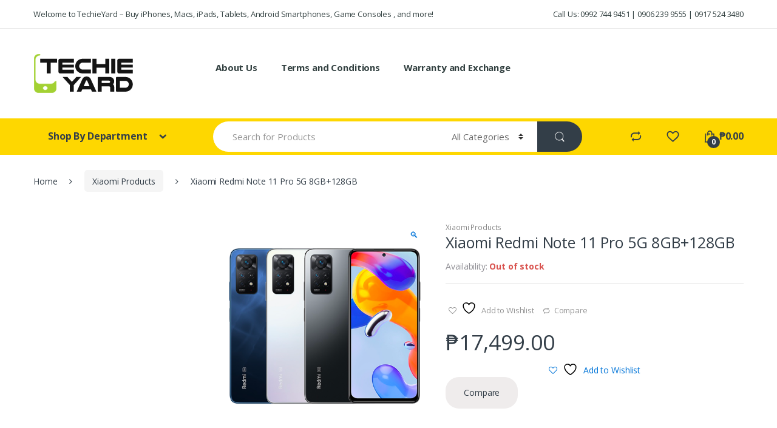

--- FILE ---
content_type: text/html; charset=UTF-8
request_url: https://www.techieyard.com/product/xiaomi-redmi-note-11-pro-5g-8gb128gb/
body_size: 12062
content:
<!DOCTYPE html>
<html lang="en-US">
<head>
<meta charset="UTF-8">
<meta name="viewport" content="width=device-width, initial-scale=1">
<link rel="profile" href="http://gmpg.org/xfn/11">
<link rel="pingback" href="https://www.techieyard.com/xmlrpc.php">

				<script>document.documentElement.className = document.documentElement.className + ' yes-js js_active js'</script>
			<meta name='robots' content='index, follow, max-image-preview:large, max-snippet:-1, max-video-preview:-1' />
	<style>img:is([sizes="auto" i], [sizes^="auto," i]) { contain-intrinsic-size: 3000px 1500px }</style>
	
	<!-- This site is optimized with the Yoast SEO plugin v23.9 - https://yoast.com/wordpress/plugins/seo/ -->
	<title>Xiaomi Redmi Note 11 Pro 5G 8GB+128GB - TechieYard</title>
	<link rel="canonical" href="https://www.techieyard.com/product/xiaomi-redmi-note-11-pro-5g-8gb128gb/" />
	<meta property="og:locale" content="en_US" />
	<meta property="og:type" content="article" />
	<meta property="og:title" content="Xiaomi Redmi Note 11 Pro 5G 8GB+128GB - TechieYard" />
	<meta property="og:description" content="Xiaomi Redmi Note 11 Pro 5G 8GB+128GB 6.67 inches, 107.4 cm2 (~86.0% screen-to-body ratio) 1080 x 2400 pixels, 20:9 ratio (~395 ppi density) Android 11, MIUI 13, Qualcomm SM6375 Snapdragon 695" />
	<meta property="og:url" content="https://www.techieyard.com/product/xiaomi-redmi-note-11-pro-5g-8gb128gb/" />
	<meta property="og:site_name" content="TechieYard" />
	<meta property="article:modified_time" content="2024-04-15T09:42:01+00:00" />
	<meta property="og:image" content="https://www.techieyard.com/wp-content/uploads/2022/04/0019517_redmi-note-11-pro-5g-8gb-ram-128gb-rom-original-xiaomi-malaysia_511.png" />
	<meta property="og:image:width" content="511" />
	<meta property="og:image:height" content="511" />
	<meta property="og:image:type" content="image/png" />
	<script type="application/ld+json" class="yoast-schema-graph">{"@context":"https://schema.org","@graph":[{"@type":"WebPage","@id":"https://www.techieyard.com/product/xiaomi-redmi-note-11-pro-5g-8gb128gb/","url":"https://www.techieyard.com/product/xiaomi-redmi-note-11-pro-5g-8gb128gb/","name":"Xiaomi Redmi Note 11 Pro 5G 8GB+128GB - TechieYard","isPartOf":{"@id":"https://www.techieyard.com/#website"},"primaryImageOfPage":{"@id":"https://www.techieyard.com/product/xiaomi-redmi-note-11-pro-5g-8gb128gb/#primaryimage"},"image":{"@id":"https://www.techieyard.com/product/xiaomi-redmi-note-11-pro-5g-8gb128gb/#primaryimage"},"thumbnailUrl":"https://www.techieyard.com/wp-content/uploads/2022/04/0019517_redmi-note-11-pro-5g-8gb-ram-128gb-rom-original-xiaomi-malaysia_511.png","datePublished":"2022-04-07T03:32:50+00:00","dateModified":"2024-04-15T09:42:01+00:00","breadcrumb":{"@id":"https://www.techieyard.com/product/xiaomi-redmi-note-11-pro-5g-8gb128gb/#breadcrumb"},"inLanguage":"en-US","potentialAction":[{"@type":"ReadAction","target":["https://www.techieyard.com/product/xiaomi-redmi-note-11-pro-5g-8gb128gb/"]}]},{"@type":"ImageObject","inLanguage":"en-US","@id":"https://www.techieyard.com/product/xiaomi-redmi-note-11-pro-5g-8gb128gb/#primaryimage","url":"https://www.techieyard.com/wp-content/uploads/2022/04/0019517_redmi-note-11-pro-5g-8gb-ram-128gb-rom-original-xiaomi-malaysia_511.png","contentUrl":"https://www.techieyard.com/wp-content/uploads/2022/04/0019517_redmi-note-11-pro-5g-8gb-ram-128gb-rom-original-xiaomi-malaysia_511.png","width":511,"height":511},{"@type":"BreadcrumbList","@id":"https://www.techieyard.com/product/xiaomi-redmi-note-11-pro-5g-8gb128gb/#breadcrumb","itemListElement":[{"@type":"ListItem","position":1,"name":"Home","item":"https://www.techieyard.com/"},{"@type":"ListItem","position":2,"name":"Shop","item":"https://www.techieyard.com/shop/"},{"@type":"ListItem","position":3,"name":"Xiaomi Redmi Note 11 Pro 5G 8GB+128GB"}]},{"@type":"WebSite","@id":"https://www.techieyard.com/#website","url":"https://www.techieyard.com/","name":"TechieYard","description":"Cheap Macbook, iPhone, Samsung, Android, and other Gadgets!","potentialAction":[{"@type":"SearchAction","target":{"@type":"EntryPoint","urlTemplate":"https://www.techieyard.com/?s={search_term_string}"},"query-input":{"@type":"PropertyValueSpecification","valueRequired":true,"valueName":"search_term_string"}}],"inLanguage":"en-US"}]}</script>
	<!-- / Yoast SEO plugin. -->


<link rel='dns-prefetch' href='//fonts.googleapis.com' />
<link rel="alternate" type="application/rss+xml" title="TechieYard &raquo; Feed" href="https://www.techieyard.com/feed/" />
<script type="text/javascript">
/* <![CDATA[ */
window._wpemojiSettings = {"baseUrl":"https:\/\/s.w.org\/images\/core\/emoji\/15.0.3\/72x72\/","ext":".png","svgUrl":"https:\/\/s.w.org\/images\/core\/emoji\/15.0.3\/svg\/","svgExt":".svg","source":{"concatemoji":"https:\/\/www.techieyard.com\/wp-includes\/js\/wp-emoji-release.min.js?ver=6.7.4"}};
/*! This file is auto-generated */
!function(i,n){var o,s,e;function c(e){try{var t={supportTests:e,timestamp:(new Date).valueOf()};sessionStorage.setItem(o,JSON.stringify(t))}catch(e){}}function p(e,t,n){e.clearRect(0,0,e.canvas.width,e.canvas.height),e.fillText(t,0,0);var t=new Uint32Array(e.getImageData(0,0,e.canvas.width,e.canvas.height).data),r=(e.clearRect(0,0,e.canvas.width,e.canvas.height),e.fillText(n,0,0),new Uint32Array(e.getImageData(0,0,e.canvas.width,e.canvas.height).data));return t.every(function(e,t){return e===r[t]})}function u(e,t,n){switch(t){case"flag":return n(e,"\ud83c\udff3\ufe0f\u200d\u26a7\ufe0f","\ud83c\udff3\ufe0f\u200b\u26a7\ufe0f")?!1:!n(e,"\ud83c\uddfa\ud83c\uddf3","\ud83c\uddfa\u200b\ud83c\uddf3")&&!n(e,"\ud83c\udff4\udb40\udc67\udb40\udc62\udb40\udc65\udb40\udc6e\udb40\udc67\udb40\udc7f","\ud83c\udff4\u200b\udb40\udc67\u200b\udb40\udc62\u200b\udb40\udc65\u200b\udb40\udc6e\u200b\udb40\udc67\u200b\udb40\udc7f");case"emoji":return!n(e,"\ud83d\udc26\u200d\u2b1b","\ud83d\udc26\u200b\u2b1b")}return!1}function f(e,t,n){var r="undefined"!=typeof WorkerGlobalScope&&self instanceof WorkerGlobalScope?new OffscreenCanvas(300,150):i.createElement("canvas"),a=r.getContext("2d",{willReadFrequently:!0}),o=(a.textBaseline="top",a.font="600 32px Arial",{});return e.forEach(function(e){o[e]=t(a,e,n)}),o}function t(e){var t=i.createElement("script");t.src=e,t.defer=!0,i.head.appendChild(t)}"undefined"!=typeof Promise&&(o="wpEmojiSettingsSupports",s=["flag","emoji"],n.supports={everything:!0,everythingExceptFlag:!0},e=new Promise(function(e){i.addEventListener("DOMContentLoaded",e,{once:!0})}),new Promise(function(t){var n=function(){try{var e=JSON.parse(sessionStorage.getItem(o));if("object"==typeof e&&"number"==typeof e.timestamp&&(new Date).valueOf()<e.timestamp+604800&&"object"==typeof e.supportTests)return e.supportTests}catch(e){}return null}();if(!n){if("undefined"!=typeof Worker&&"undefined"!=typeof OffscreenCanvas&&"undefined"!=typeof URL&&URL.createObjectURL&&"undefined"!=typeof Blob)try{var e="postMessage("+f.toString()+"("+[JSON.stringify(s),u.toString(),p.toString()].join(",")+"));",r=new Blob([e],{type:"text/javascript"}),a=new Worker(URL.createObjectURL(r),{name:"wpTestEmojiSupports"});return void(a.onmessage=function(e){c(n=e.data),a.terminate(),t(n)})}catch(e){}c(n=f(s,u,p))}t(n)}).then(function(e){for(var t in e)n.supports[t]=e[t],n.supports.everything=n.supports.everything&&n.supports[t],"flag"!==t&&(n.supports.everythingExceptFlag=n.supports.everythingExceptFlag&&n.supports[t]);n.supports.everythingExceptFlag=n.supports.everythingExceptFlag&&!n.supports.flag,n.DOMReady=!1,n.readyCallback=function(){n.DOMReady=!0}}).then(function(){return e}).then(function(){var e;n.supports.everything||(n.readyCallback(),(e=n.source||{}).concatemoji?t(e.concatemoji):e.wpemoji&&e.twemoji&&(t(e.twemoji),t(e.wpemoji)))}))}((window,document),window._wpemojiSettings);
/* ]]> */
</script>
<style id='wp-emoji-styles-inline-css' type='text/css'>

	img.wp-smiley, img.emoji {
		display: inline !important;
		border: none !important;
		box-shadow: none !important;
		height: 1em !important;
		width: 1em !important;
		margin: 0 0.07em !important;
		vertical-align: -0.1em !important;
		background: none !important;
		padding: 0 !important;
	}
</style>
<link rel='stylesheet' id='wp-block-library-css' href='https://www.techieyard.com/wp-includes/css/dist/block-library/style.min.css?ver=6.7.4' type='text/css' media='all' />
<link rel='stylesheet' id='jquery-selectBox-css' href='https://www.techieyard.com/wp-content/plugins/yith-woocommerce-wishlist/assets/css/jquery.selectBox.css?ver=1.2.0' type='text/css' media='all' />
<link rel='stylesheet' id='woocommerce_prettyPhoto_css-css' href='//www.techieyard.com/wp-content/plugins/woocommerce/assets/css/prettyPhoto.css?ver=3.1.6' type='text/css' media='all' />
<link rel='stylesheet' id='yith-wcwl-main-css' href='https://www.techieyard.com/wp-content/plugins/yith-woocommerce-wishlist/assets/css/style.css?ver=4.0.1' type='text/css' media='all' />
<style id='yith-wcwl-main-inline-css' type='text/css'>
 :root { --rounded-corners-radius: 16px; --add-to-cart-rounded-corners-radius: 16px; --feedback-duration: 3s } 
 :root { --rounded-corners-radius: 16px; --add-to-cart-rounded-corners-radius: 16px; --feedback-duration: 3s } 
</style>
<style id='classic-theme-styles-inline-css' type='text/css'>
/*! This file is auto-generated */
.wp-block-button__link{color:#fff;background-color:#32373c;border-radius:9999px;box-shadow:none;text-decoration:none;padding:calc(.667em + 2px) calc(1.333em + 2px);font-size:1.125em}.wp-block-file__button{background:#32373c;color:#fff;text-decoration:none}
</style>
<style id='global-styles-inline-css' type='text/css'>
:root{--wp--preset--aspect-ratio--square: 1;--wp--preset--aspect-ratio--4-3: 4/3;--wp--preset--aspect-ratio--3-4: 3/4;--wp--preset--aspect-ratio--3-2: 3/2;--wp--preset--aspect-ratio--2-3: 2/3;--wp--preset--aspect-ratio--16-9: 16/9;--wp--preset--aspect-ratio--9-16: 9/16;--wp--preset--color--black: #000000;--wp--preset--color--cyan-bluish-gray: #abb8c3;--wp--preset--color--white: #ffffff;--wp--preset--color--pale-pink: #f78da7;--wp--preset--color--vivid-red: #cf2e2e;--wp--preset--color--luminous-vivid-orange: #ff6900;--wp--preset--color--luminous-vivid-amber: #fcb900;--wp--preset--color--light-green-cyan: #7bdcb5;--wp--preset--color--vivid-green-cyan: #00d084;--wp--preset--color--pale-cyan-blue: #8ed1fc;--wp--preset--color--vivid-cyan-blue: #0693e3;--wp--preset--color--vivid-purple: #9b51e0;--wp--preset--gradient--vivid-cyan-blue-to-vivid-purple: linear-gradient(135deg,rgba(6,147,227,1) 0%,rgb(155,81,224) 100%);--wp--preset--gradient--light-green-cyan-to-vivid-green-cyan: linear-gradient(135deg,rgb(122,220,180) 0%,rgb(0,208,130) 100%);--wp--preset--gradient--luminous-vivid-amber-to-luminous-vivid-orange: linear-gradient(135deg,rgba(252,185,0,1) 0%,rgba(255,105,0,1) 100%);--wp--preset--gradient--luminous-vivid-orange-to-vivid-red: linear-gradient(135deg,rgba(255,105,0,1) 0%,rgb(207,46,46) 100%);--wp--preset--gradient--very-light-gray-to-cyan-bluish-gray: linear-gradient(135deg,rgb(238,238,238) 0%,rgb(169,184,195) 100%);--wp--preset--gradient--cool-to-warm-spectrum: linear-gradient(135deg,rgb(74,234,220) 0%,rgb(151,120,209) 20%,rgb(207,42,186) 40%,rgb(238,44,130) 60%,rgb(251,105,98) 80%,rgb(254,248,76) 100%);--wp--preset--gradient--blush-light-purple: linear-gradient(135deg,rgb(255,206,236) 0%,rgb(152,150,240) 100%);--wp--preset--gradient--blush-bordeaux: linear-gradient(135deg,rgb(254,205,165) 0%,rgb(254,45,45) 50%,rgb(107,0,62) 100%);--wp--preset--gradient--luminous-dusk: linear-gradient(135deg,rgb(255,203,112) 0%,rgb(199,81,192) 50%,rgb(65,88,208) 100%);--wp--preset--gradient--pale-ocean: linear-gradient(135deg,rgb(255,245,203) 0%,rgb(182,227,212) 50%,rgb(51,167,181) 100%);--wp--preset--gradient--electric-grass: linear-gradient(135deg,rgb(202,248,128) 0%,rgb(113,206,126) 100%);--wp--preset--gradient--midnight: linear-gradient(135deg,rgb(2,3,129) 0%,rgb(40,116,252) 100%);--wp--preset--font-size--small: 13px;--wp--preset--font-size--medium: 20px;--wp--preset--font-size--large: 36px;--wp--preset--font-size--x-large: 42px;--wp--preset--font-family--inter: "Inter", sans-serif;--wp--preset--font-family--cardo: Cardo;--wp--preset--spacing--20: 0.44rem;--wp--preset--spacing--30: 0.67rem;--wp--preset--spacing--40: 1rem;--wp--preset--spacing--50: 1.5rem;--wp--preset--spacing--60: 2.25rem;--wp--preset--spacing--70: 3.38rem;--wp--preset--spacing--80: 5.06rem;--wp--preset--shadow--natural: 6px 6px 9px rgba(0, 0, 0, 0.2);--wp--preset--shadow--deep: 12px 12px 50px rgba(0, 0, 0, 0.4);--wp--preset--shadow--sharp: 6px 6px 0px rgba(0, 0, 0, 0.2);--wp--preset--shadow--outlined: 6px 6px 0px -3px rgba(255, 255, 255, 1), 6px 6px rgba(0, 0, 0, 1);--wp--preset--shadow--crisp: 6px 6px 0px rgba(0, 0, 0, 1);}:where(.is-layout-flex){gap: 0.5em;}:where(.is-layout-grid){gap: 0.5em;}body .is-layout-flex{display: flex;}.is-layout-flex{flex-wrap: wrap;align-items: center;}.is-layout-flex > :is(*, div){margin: 0;}body .is-layout-grid{display: grid;}.is-layout-grid > :is(*, div){margin: 0;}:where(.wp-block-columns.is-layout-flex){gap: 2em;}:where(.wp-block-columns.is-layout-grid){gap: 2em;}:where(.wp-block-post-template.is-layout-flex){gap: 1.25em;}:where(.wp-block-post-template.is-layout-grid){gap: 1.25em;}.has-black-color{color: var(--wp--preset--color--black) !important;}.has-cyan-bluish-gray-color{color: var(--wp--preset--color--cyan-bluish-gray) !important;}.has-white-color{color: var(--wp--preset--color--white) !important;}.has-pale-pink-color{color: var(--wp--preset--color--pale-pink) !important;}.has-vivid-red-color{color: var(--wp--preset--color--vivid-red) !important;}.has-luminous-vivid-orange-color{color: var(--wp--preset--color--luminous-vivid-orange) !important;}.has-luminous-vivid-amber-color{color: var(--wp--preset--color--luminous-vivid-amber) !important;}.has-light-green-cyan-color{color: var(--wp--preset--color--light-green-cyan) !important;}.has-vivid-green-cyan-color{color: var(--wp--preset--color--vivid-green-cyan) !important;}.has-pale-cyan-blue-color{color: var(--wp--preset--color--pale-cyan-blue) !important;}.has-vivid-cyan-blue-color{color: var(--wp--preset--color--vivid-cyan-blue) !important;}.has-vivid-purple-color{color: var(--wp--preset--color--vivid-purple) !important;}.has-black-background-color{background-color: var(--wp--preset--color--black) !important;}.has-cyan-bluish-gray-background-color{background-color: var(--wp--preset--color--cyan-bluish-gray) !important;}.has-white-background-color{background-color: var(--wp--preset--color--white) !important;}.has-pale-pink-background-color{background-color: var(--wp--preset--color--pale-pink) !important;}.has-vivid-red-background-color{background-color: var(--wp--preset--color--vivid-red) !important;}.has-luminous-vivid-orange-background-color{background-color: var(--wp--preset--color--luminous-vivid-orange) !important;}.has-luminous-vivid-amber-background-color{background-color: var(--wp--preset--color--luminous-vivid-amber) !important;}.has-light-green-cyan-background-color{background-color: var(--wp--preset--color--light-green-cyan) !important;}.has-vivid-green-cyan-background-color{background-color: var(--wp--preset--color--vivid-green-cyan) !important;}.has-pale-cyan-blue-background-color{background-color: var(--wp--preset--color--pale-cyan-blue) !important;}.has-vivid-cyan-blue-background-color{background-color: var(--wp--preset--color--vivid-cyan-blue) !important;}.has-vivid-purple-background-color{background-color: var(--wp--preset--color--vivid-purple) !important;}.has-black-border-color{border-color: var(--wp--preset--color--black) !important;}.has-cyan-bluish-gray-border-color{border-color: var(--wp--preset--color--cyan-bluish-gray) !important;}.has-white-border-color{border-color: var(--wp--preset--color--white) !important;}.has-pale-pink-border-color{border-color: var(--wp--preset--color--pale-pink) !important;}.has-vivid-red-border-color{border-color: var(--wp--preset--color--vivid-red) !important;}.has-luminous-vivid-orange-border-color{border-color: var(--wp--preset--color--luminous-vivid-orange) !important;}.has-luminous-vivid-amber-border-color{border-color: var(--wp--preset--color--luminous-vivid-amber) !important;}.has-light-green-cyan-border-color{border-color: var(--wp--preset--color--light-green-cyan) !important;}.has-vivid-green-cyan-border-color{border-color: var(--wp--preset--color--vivid-green-cyan) !important;}.has-pale-cyan-blue-border-color{border-color: var(--wp--preset--color--pale-cyan-blue) !important;}.has-vivid-cyan-blue-border-color{border-color: var(--wp--preset--color--vivid-cyan-blue) !important;}.has-vivid-purple-border-color{border-color: var(--wp--preset--color--vivid-purple) !important;}.has-vivid-cyan-blue-to-vivid-purple-gradient-background{background: var(--wp--preset--gradient--vivid-cyan-blue-to-vivid-purple) !important;}.has-light-green-cyan-to-vivid-green-cyan-gradient-background{background: var(--wp--preset--gradient--light-green-cyan-to-vivid-green-cyan) !important;}.has-luminous-vivid-amber-to-luminous-vivid-orange-gradient-background{background: var(--wp--preset--gradient--luminous-vivid-amber-to-luminous-vivid-orange) !important;}.has-luminous-vivid-orange-to-vivid-red-gradient-background{background: var(--wp--preset--gradient--luminous-vivid-orange-to-vivid-red) !important;}.has-very-light-gray-to-cyan-bluish-gray-gradient-background{background: var(--wp--preset--gradient--very-light-gray-to-cyan-bluish-gray) !important;}.has-cool-to-warm-spectrum-gradient-background{background: var(--wp--preset--gradient--cool-to-warm-spectrum) !important;}.has-blush-light-purple-gradient-background{background: var(--wp--preset--gradient--blush-light-purple) !important;}.has-blush-bordeaux-gradient-background{background: var(--wp--preset--gradient--blush-bordeaux) !important;}.has-luminous-dusk-gradient-background{background: var(--wp--preset--gradient--luminous-dusk) !important;}.has-pale-ocean-gradient-background{background: var(--wp--preset--gradient--pale-ocean) !important;}.has-electric-grass-gradient-background{background: var(--wp--preset--gradient--electric-grass) !important;}.has-midnight-gradient-background{background: var(--wp--preset--gradient--midnight) !important;}.has-small-font-size{font-size: var(--wp--preset--font-size--small) !important;}.has-medium-font-size{font-size: var(--wp--preset--font-size--medium) !important;}.has-large-font-size{font-size: var(--wp--preset--font-size--large) !important;}.has-x-large-font-size{font-size: var(--wp--preset--font-size--x-large) !important;}
:where(.wp-block-post-template.is-layout-flex){gap: 1.25em;}:where(.wp-block-post-template.is-layout-grid){gap: 1.25em;}
:where(.wp-block-columns.is-layout-flex){gap: 2em;}:where(.wp-block-columns.is-layout-grid){gap: 2em;}
:root :where(.wp-block-pullquote){font-size: 1.5em;line-height: 1.6;}
</style>
<link rel='stylesheet' id='contact-form-7-css' href='https://www.techieyard.com/wp-content/plugins/contact-form-7/includes/css/styles.css?ver=6.0' type='text/css' media='all' />
<link rel='stylesheet' id='rs-plugin-settings-css' href='https://www.techieyard.com/wp-content/plugins/revslider/public/assets/css/rs6.css?ver=6.3.9' type='text/css' media='all' />
<style id='rs-plugin-settings-inline-css' type='text/css'>
#rs-demo-id {}
</style>
<link rel='stylesheet' id='photoswipe-css' href='https://www.techieyard.com/wp-content/plugins/woocommerce/assets/css/photoswipe/photoswipe.min.css?ver=9.4.4' type='text/css' media='all' />
<link rel='stylesheet' id='photoswipe-default-skin-css' href='https://www.techieyard.com/wp-content/plugins/woocommerce/assets/css/photoswipe/default-skin/default-skin.min.css?ver=9.4.4' type='text/css' media='all' />
<style id='woocommerce-inline-inline-css' type='text/css'>
.woocommerce form .form-row .required { visibility: visible; }
</style>
<link rel='stylesheet' id='jquery-colorbox-css' href='https://www.techieyard.com/wp-content/plugins/yith-woocommerce-compare/assets/css/colorbox.css?ver=1.4.21' type='text/css' media='all' />
<link rel='stylesheet' id='electro-fonts-css' href='//fonts.googleapis.com/css?family=Open+Sans%3A400%2C300%2C600%2C700%2C800%2C800italic%2C700italic%2C600italic%2C400italic%2C300italic&#038;subset=latin%2Clatin-ext' type='text/css' media='all' />
<link rel='stylesheet' id='bootstrap-css' href='https://www.techieyard.com/wp-content/themes/electro/assets/css/bootstrap.min.css?ver=1.4.4' type='text/css' media='all' />
<link rel='stylesheet' id='fontawesome-css' href='https://www.techieyard.com/wp-content/themes/electro/assets/css/font-awesome.min.css?ver=1.4.4' type='text/css' media='all' />
<link rel='stylesheet' id='animate-css' href='https://www.techieyard.com/wp-content/themes/electro/assets/css/animate.min.css?ver=1.4.4' type='text/css' media='all' />
<link rel='stylesheet' id='font-electro-css' href='https://www.techieyard.com/wp-content/themes/electro/assets/css/font-electro.css?ver=1.4.4' type='text/css' media='all' />
<link rel='stylesheet' id='electro-style-css' href='https://www.techieyard.com/wp-content/themes/electro/style.min.css?ver=1.4.4' type='text/css' media='all' />
<link rel='stylesheet' id='electro-color-css' href='https://www.techieyard.com/wp-content/themes/electro/assets/css/colors/yellow.min.css?ver=1.4.4' type='text/css' media='all' />
<link rel='stylesheet' id='tendopay-css' href='https://www.techieyard.com/wp-content/plugins/tendopay/assets/css/tendopay.css?ver=6.7.4' type='text/css' media='all' />
<link rel='stylesheet' id='tendopay-marketing-popup-box-css' href='https://www.techieyard.com/wp-content/plugins/tendopay/assets/css/marketing-popup-box.css?ver=6.7.4' type='text/css' media='all' />
<script type="text/javascript" src="https://www.techieyard.com/wp-includes/js/jquery/jquery.min.js?ver=3.7.1" id="jquery-core-js"></script>
<script type="text/javascript" src="https://www.techieyard.com/wp-includes/js/jquery/jquery-migrate.min.js?ver=3.4.1" id="jquery-migrate-js"></script>
<script type="text/javascript" src="https://www.techieyard.com/wp-content/plugins/revslider/public/assets/js/rbtools.min.js?ver=6.3.9" id="tp-tools-js"></script>
<script type="text/javascript" src="https://www.techieyard.com/wp-content/plugins/revslider/public/assets/js/rs6.min.js?ver=6.3.9" id="revmin-js"></script>
<script type="text/javascript" src="https://www.techieyard.com/wp-content/plugins/woocommerce/assets/js/jquery-blockui/jquery.blockUI.min.js?ver=2.7.0-wc.9.4.4" id="jquery-blockui-js" data-wp-strategy="defer"></script>
<script type="text/javascript" id="wc-add-to-cart-js-extra">
/* <![CDATA[ */
var wc_add_to_cart_params = {"ajax_url":"\/wp-admin\/admin-ajax.php","wc_ajax_url":"\/?wc-ajax=%%endpoint%%","i18n_view_cart":"View cart","cart_url":"https:\/\/www.techieyard.com\/cart\/","is_cart":"","cart_redirect_after_add":"yes"};
/* ]]> */
</script>
<script type="text/javascript" src="https://www.techieyard.com/wp-content/plugins/woocommerce/assets/js/frontend/add-to-cart.min.js?ver=9.4.4" id="wc-add-to-cart-js" data-wp-strategy="defer"></script>
<script type="text/javascript" src="https://www.techieyard.com/wp-content/plugins/woocommerce/assets/js/zoom/jquery.zoom.min.js?ver=1.7.21-wc.9.4.4" id="zoom-js" defer="defer" data-wp-strategy="defer"></script>
<script type="text/javascript" src="https://www.techieyard.com/wp-content/plugins/woocommerce/assets/js/photoswipe/photoswipe.min.js?ver=4.1.1-wc.9.4.4" id="photoswipe-js" defer="defer" data-wp-strategy="defer"></script>
<script type="text/javascript" src="https://www.techieyard.com/wp-content/plugins/woocommerce/assets/js/photoswipe/photoswipe-ui-default.min.js?ver=4.1.1-wc.9.4.4" id="photoswipe-ui-default-js" defer="defer" data-wp-strategy="defer"></script>
<script type="text/javascript" id="wc-single-product-js-extra">
/* <![CDATA[ */
var wc_single_product_params = {"i18n_required_rating_text":"Please select a rating","review_rating_required":"yes","flexslider":{"rtl":false,"animation":"slide","smoothHeight":true,"directionNav":false,"controlNav":"thumbnails","slideshow":false,"animationSpeed":500,"animationLoop":false,"allowOneSlide":false},"zoom_enabled":"1","zoom_options":[],"photoswipe_enabled":"1","photoswipe_options":{"shareEl":false,"closeOnScroll":false,"history":false,"hideAnimationDuration":0,"showAnimationDuration":0},"flexslider_enabled":"1"};
/* ]]> */
</script>
<script type="text/javascript" src="https://www.techieyard.com/wp-content/plugins/woocommerce/assets/js/frontend/single-product.min.js?ver=9.4.4" id="wc-single-product-js" defer="defer" data-wp-strategy="defer"></script>
<script type="text/javascript" src="https://www.techieyard.com/wp-content/plugins/woocommerce/assets/js/js-cookie/js.cookie.min.js?ver=2.1.4-wc.9.4.4" id="js-cookie-js" defer="defer" data-wp-strategy="defer"></script>
<script type="text/javascript" id="woocommerce-js-extra">
/* <![CDATA[ */
var woocommerce_params = {"ajax_url":"\/wp-admin\/admin-ajax.php","wc_ajax_url":"\/?wc-ajax=%%endpoint%%"};
/* ]]> */
</script>
<script type="text/javascript" src="https://www.techieyard.com/wp-content/plugins/woocommerce/assets/js/frontend/woocommerce.min.js?ver=9.4.4" id="woocommerce-js" defer="defer" data-wp-strategy="defer"></script>
<script type="text/javascript" src="https://www.techieyard.com/wp-content/plugins/js_composer/assets/js/vendors/woocommerce-add-to-cart.js?ver=6.5.0" id="vc_woocommerce-add-to-cart-js-js"></script>
<link rel="https://api.w.org/" href="https://www.techieyard.com/wp-json/" /><link rel="alternate" title="JSON" type="application/json" href="https://www.techieyard.com/wp-json/wp/v2/product/9936" /><link rel="EditURI" type="application/rsd+xml" title="RSD" href="https://www.techieyard.com/xmlrpc.php?rsd" />
<meta name="generator" content="WordPress 6.7.4" />
<meta name="generator" content="WooCommerce 9.4.4" />
<link rel='shortlink' href='https://www.techieyard.com/?p=9936' />
<link rel="alternate" title="oEmbed (JSON)" type="application/json+oembed" href="https://www.techieyard.com/wp-json/oembed/1.0/embed?url=https%3A%2F%2Fwww.techieyard.com%2Fproduct%2Fxiaomi-redmi-note-11-pro-5g-8gb128gb%2F" />
<link rel="alternate" title="oEmbed (XML)" type="text/xml+oembed" href="https://www.techieyard.com/wp-json/oembed/1.0/embed?url=https%3A%2F%2Fwww.techieyard.com%2Fproduct%2Fxiaomi-redmi-note-11-pro-5g-8gb128gb%2F&#038;format=xml" />
<meta name="generator" content="Redux 4.5.0" />	<noscript><style>.woocommerce-product-gallery{ opacity: 1 !important; }</style></noscript>
	<meta name="generator" content="Elementor 3.25.9; features: e_font_icon_svg, additional_custom_breakpoints, e_optimized_control_loading, e_element_cache; settings: css_print_method-external, google_font-enabled, font_display-swap">
			<style>
				.e-con.e-parent:nth-of-type(n+4):not(.e-lazyloaded):not(.e-no-lazyload),
				.e-con.e-parent:nth-of-type(n+4):not(.e-lazyloaded):not(.e-no-lazyload) * {
					background-image: none !important;
				}
				@media screen and (max-height: 1024px) {
					.e-con.e-parent:nth-of-type(n+3):not(.e-lazyloaded):not(.e-no-lazyload),
					.e-con.e-parent:nth-of-type(n+3):not(.e-lazyloaded):not(.e-no-lazyload) * {
						background-image: none !important;
					}
				}
				@media screen and (max-height: 640px) {
					.e-con.e-parent:nth-of-type(n+2):not(.e-lazyloaded):not(.e-no-lazyload),
					.e-con.e-parent:nth-of-type(n+2):not(.e-lazyloaded):not(.e-no-lazyload) * {
						background-image: none !important;
					}
				}
			</style>
			<meta name="generator" content="Powered by WPBakery Page Builder - drag and drop page builder for WordPress."/>
<meta name="generator" content="Powered by Slider Revolution 6.3.9 - responsive, Mobile-Friendly Slider Plugin for WordPress with comfortable drag and drop interface." />
<style class='wp-fonts-local' type='text/css'>
@font-face{font-family:Inter;font-style:normal;font-weight:300 900;font-display:fallback;src:url('https://www.techieyard.com/wp-content/plugins/woocommerce/assets/fonts/Inter-VariableFont_slnt,wght.woff2') format('woff2');font-stretch:normal;}
@font-face{font-family:Cardo;font-style:normal;font-weight:400;font-display:fallback;src:url('https://www.techieyard.com/wp-content/plugins/woocommerce/assets/fonts/cardo_normal_400.woff2') format('woff2');}
</style>
<link rel="icon" href="https://www.techieyard.com/wp-content/uploads/2022/01/cropped-apple-gold-32x32.png" sizes="32x32" />
<link rel="icon" href="https://www.techieyard.com/wp-content/uploads/2022/01/cropped-apple-gold-192x192.png" sizes="192x192" />
<link rel="apple-touch-icon" href="https://www.techieyard.com/wp-content/uploads/2022/01/cropped-apple-gold-180x180.png" />
<meta name="msapplication-TileImage" content="https://www.techieyard.com/wp-content/uploads/2022/01/cropped-apple-gold-270x270.png" />
<script type="text/javascript">function setREVStartSize(e){
			//window.requestAnimationFrame(function() {				 
				window.RSIW = window.RSIW===undefined ? window.innerWidth : window.RSIW;	
				window.RSIH = window.RSIH===undefined ? window.innerHeight : window.RSIH;	
				try {								
					var pw = document.getElementById(e.c).parentNode.offsetWidth,
						newh;
					pw = pw===0 || isNaN(pw) ? window.RSIW : pw;
					e.tabw = e.tabw===undefined ? 0 : parseInt(e.tabw);
					e.thumbw = e.thumbw===undefined ? 0 : parseInt(e.thumbw);
					e.tabh = e.tabh===undefined ? 0 : parseInt(e.tabh);
					e.thumbh = e.thumbh===undefined ? 0 : parseInt(e.thumbh);
					e.tabhide = e.tabhide===undefined ? 0 : parseInt(e.tabhide);
					e.thumbhide = e.thumbhide===undefined ? 0 : parseInt(e.thumbhide);
					e.mh = e.mh===undefined || e.mh=="" || e.mh==="auto" ? 0 : parseInt(e.mh,0);		
					if(e.layout==="fullscreen" || e.l==="fullscreen") 						
						newh = Math.max(e.mh,window.RSIH);					
					else{					
						e.gw = Array.isArray(e.gw) ? e.gw : [e.gw];
						for (var i in e.rl) if (e.gw[i]===undefined || e.gw[i]===0) e.gw[i] = e.gw[i-1];					
						e.gh = e.el===undefined || e.el==="" || (Array.isArray(e.el) && e.el.length==0)? e.gh : e.el;
						e.gh = Array.isArray(e.gh) ? e.gh : [e.gh];
						for (var i in e.rl) if (e.gh[i]===undefined || e.gh[i]===0) e.gh[i] = e.gh[i-1];
											
						var nl = new Array(e.rl.length),
							ix = 0,						
							sl;					
						e.tabw = e.tabhide>=pw ? 0 : e.tabw;
						e.thumbw = e.thumbhide>=pw ? 0 : e.thumbw;
						e.tabh = e.tabhide>=pw ? 0 : e.tabh;
						e.thumbh = e.thumbhide>=pw ? 0 : e.thumbh;					
						for (var i in e.rl) nl[i] = e.rl[i]<window.RSIW ? 0 : e.rl[i];
						sl = nl[0];									
						for (var i in nl) if (sl>nl[i] && nl[i]>0) { sl = nl[i]; ix=i;}															
						var m = pw>(e.gw[ix]+e.tabw+e.thumbw) ? 1 : (pw-(e.tabw+e.thumbw)) / (e.gw[ix]);					
						newh =  (e.gh[ix] * m) + (e.tabh + e.thumbh);
					}				
					if(window.rs_init_css===undefined) window.rs_init_css = document.head.appendChild(document.createElement("style"));					
					document.getElementById(e.c).height = newh+"px";
					window.rs_init_css.innerHTML += "#"+e.c+"_wrapper { height: "+newh+"px }";				
				} catch(e){
					console.log("Failure at Presize of Slider:" + e)
				}					   
			//});
		  };</script>
		<style type="text/css" id="wp-custom-css">
			.footer-widgets {
	
	display: none;
	
}		</style>
					<style type="text/css">
			.single-product .brand a img {
    position: relative;
    right: 10px;
}

.progress { overflow: hidden; }

.navbar-search .input-group .form-control:last-child {
    border-top-left-radius: 2.467em; 
    border-bottom-left-radius: 2.467em;
}			</style>
			<noscript><style> .wpb_animate_when_almost_visible { opacity: 1; }</style></noscript></head>

<body class="product-template-default single single-product postid-9936 theme-electro woocommerce woocommerce-page woocommerce-no-js group-blog left-sidebar normal wpb-js-composer js-comp-ver-6.5.0 vc_responsive elementor-default elementor-kit-19084">
<div id="page" class="hfeed site">
			<a class="skip-link screen-reader-text" href="#site-navigation">Skip to navigation</a>
		<a class="skip-link screen-reader-text" href="#content">Skip to content</a>
		
		<div class="top-bar hidden-md-down">
			<div class="container">
			<ul id="menu-top-bar-left" class="nav nav-inline pull-left animate-dropdown flip"><li id="menu-item-3132" class="menu-item menu-item-type-custom menu-item-object-custom animate-dropdown menu-item-3132"><a title="Welcome to TechieYard - Buy iPhones, Macs, iPads, Tablets, Android Smartphones, Game Consoles , and more!" href="#">Welcome to TechieYard &#8211; Buy iPhones, Macs, iPads, Tablets, Android Smartphones, Game Consoles , and more!</a></li>
</ul><ul id="menu-contact" class="nav nav-inline pull-right animate-dropdown flip"><li id="menu-item-17726" class="menu-item menu-item-type-custom menu-item-object-custom animate-dropdown menu-item-17726"><a title="Call Us:  0992 744 9451 | 0906 239 9555 | 0917 524 3480" href="#">Call Us:  0992 744 9451 | 0906 239 9555 | 0917 524 3480</a></li>
</ul>			</div>
		</div><!-- /.top-bar -->

		
	<header id="masthead" class="site-header no-header-support-info">
		<div class="container hidden-md-down">
					<div class="row">
					<div class="header-logo">
				<a href="https://www.techieyard.com/" class="header-logo-link">
					<img src="https://www.techieyard.com/wp-content/uploads/2017/09/Logo-TechieYard.png" alt="TechieYard" class="img-header-logo" width="181" height="67" />
				</a>
			</div>
					<div class="primary-nav animate-dropdown">
			<div class="clearfix">
				 <button class="navbar-toggler hidden-sm-up pull-right flip" type="button" data-toggle="collapse" data-target="#default-header">
				    	&#9776;
				 </button>
			 </div>

			<div class="collapse navbar-toggleable-xs" id="default-header">
				<ul id="menu-header-new" class="nav nav-inline yamm"><li id="menu-item-20014" class="menu-item menu-item-type-post_type menu-item-object-page animate-dropdown menu-item-20014"><a title="About Us" href="https://www.techieyard.com/abouttechieyard/">About Us</a></li>
<li id="menu-item-20012" class="menu-item menu-item-type-post_type menu-item-object-page animate-dropdown menu-item-20012"><a title="Terms and Conditions" href="https://www.techieyard.com/terms-and-conditions/">Terms and Conditions</a></li>
<li id="menu-item-20013" class="menu-item menu-item-type-post_type menu-item-object-page animate-dropdown menu-item-20013"><a title="Warranty and Exchange" href="https://www.techieyard.com/warranty-and-exchange/">Warranty and Exchange</a></li>
</ul>			</div>
		</div>
				</div><!-- /.row -->
		
		</div>
		
					<div class="container hidden-lg-up">
				<div class="handheld-header">
								<div class="header-logo">
				<a href="https://www.techieyard.com/" class="header-logo-link">
					<img src="https://www.techieyard.com/wp-content/uploads/2017/09/Logo-TechieYard.png" alt="TechieYard" class="img-header-logo" width="181" height="67" />
				</a>
			</div>
					<div class="handheld-navigation-wrapper">
			<div class="handheld-navbar-toggle-buttons clearfix">
				<button class="navbar-toggler navbar-toggle-hamburger hidden-lg-up pull-right flip" type="button">
					<i class="fa fa-bars" aria-hidden="true"></i>
				</button>
				<button class="navbar-toggler navbar-toggle-close hidden-lg-up pull-right flip" type="button">
					<i class="ec ec-close-remove"></i>
				</button>
			</div>

			<div class="handheld-navigation hidden-lg-up" id="default-hh-header">
				<span class="ehm-close">Close</span>
				<ul id="menu-vertical-menu" class="nav nav-inline yamm"><li id="menu-item-3179" class="yamm-tfw menu-item menu-item-type-custom menu-item-object-custom animate-dropdown menu-item-3179"><a title="Apple Products" href="/product-category/apple-products/#grid-extended">Apple Products</a></li>
<li id="menu-item-3180" class="yamm-tfw menu-item menu-item-type-custom menu-item-object-custom animate-dropdown menu-item-3180"><a title="Samsung Products" href="/product-category/samsung-products/#grid-extended">Samsung Products</a></li>
<li id="menu-item-17349" class="menu-item menu-item-type-custom menu-item-object-custom animate-dropdown menu-item-17349"><a title="Realme Products" href="https://www.techieyard.com/product-category/realme-products/">Realme Products</a></li>
<li id="menu-item-3181" class="yamm-tfw menu-item menu-item-type-custom menu-item-object-custom animate-dropdown menu-item-3181"><a title="Huawei Products" href="/product-category/huawei-products/#grid-extended">Huawei Products</a></li>
<li id="menu-item-3182" class="yamm-tfw menu-item menu-item-type-custom menu-item-object-custom animate-dropdown menu-item-3182"><a title="Oppo Products" href="/product-category/oppo-products/#grid-extended">Oppo Products</a></li>
<li id="menu-item-3183" class="yamm-tfw menu-item menu-item-type-custom menu-item-object-custom animate-dropdown menu-item-3183"><a title="Vivo Products" href="/product-category/vivo-products/#grid-extended">Vivo Products</a></li>
<li id="menu-item-3184" class="yamm-tfw menu-item menu-item-type-custom menu-item-object-custom animate-dropdown menu-item-3184"><a title="Asus Products" href="/product-category/asus-products/#grid-extended">Asus Products</a></li>
<li id="menu-item-17350" class="menu-item menu-item-type-custom menu-item-object-custom animate-dropdown menu-item-17350"><a title="Infinix Products" href="https://www.techieyard.com/product-category/infinix-products/">Infinix Products</a></li>
<li id="menu-item-17351" class="menu-item menu-item-type-custom menu-item-object-custom animate-dropdown menu-item-17351"><a title="Xiaomi Products" href="https://www.techieyard.com/product-category/xiaomi-products/">Xiaomi Products</a></li>
</ul>			</div>
		</div>
						</div>
			</div>
				
	</header><!-- #masthead -->

			<nav class="navbar navbar-primary navbar-full hidden-md-down">
			<div class="container">
						<ul class="nav navbar-nav departments-menu animate-dropdown">
			<li class="nav-item dropdown">
				<a class="nav-link dropdown-toggle" data-toggle="dropdown" href="#" id="departments-menu-toggle">
					Shop By Department				</a>
				<ul id="menu-vertical-menu-1" class="dropdown-menu yamm departments-menu-dropdown"><li id="menu-item-3179" class="yamm-tfw menu-item menu-item-type-custom menu-item-object-custom animate-dropdown menu-item-3179"><a title="Apple Products" href="/product-category/apple-products/#grid-extended">Apple Products</a></li>
<li id="menu-item-3180" class="yamm-tfw menu-item menu-item-type-custom menu-item-object-custom animate-dropdown menu-item-3180"><a title="Samsung Products" href="/product-category/samsung-products/#grid-extended">Samsung Products</a></li>
<li id="menu-item-17349" class="menu-item menu-item-type-custom menu-item-object-custom animate-dropdown menu-item-17349"><a title="Realme Products" href="https://www.techieyard.com/product-category/realme-products/">Realme Products</a></li>
<li id="menu-item-3181" class="yamm-tfw menu-item menu-item-type-custom menu-item-object-custom animate-dropdown menu-item-3181"><a title="Huawei Products" href="/product-category/huawei-products/#grid-extended">Huawei Products</a></li>
<li id="menu-item-3182" class="yamm-tfw menu-item menu-item-type-custom menu-item-object-custom animate-dropdown menu-item-3182"><a title="Oppo Products" href="/product-category/oppo-products/#grid-extended">Oppo Products</a></li>
<li id="menu-item-3183" class="yamm-tfw menu-item menu-item-type-custom menu-item-object-custom animate-dropdown menu-item-3183"><a title="Vivo Products" href="/product-category/vivo-products/#grid-extended">Vivo Products</a></li>
<li id="menu-item-3184" class="yamm-tfw menu-item menu-item-type-custom menu-item-object-custom animate-dropdown menu-item-3184"><a title="Asus Products" href="/product-category/asus-products/#grid-extended">Asus Products</a></li>
<li id="menu-item-17350" class="menu-item menu-item-type-custom menu-item-object-custom animate-dropdown menu-item-17350"><a title="Infinix Products" href="https://www.techieyard.com/product-category/infinix-products/">Infinix Products</a></li>
<li id="menu-item-17351" class="menu-item menu-item-type-custom menu-item-object-custom animate-dropdown menu-item-17351"><a title="Xiaomi Products" href="https://www.techieyard.com/product-category/xiaomi-products/">Xiaomi Products</a></li>
</ul>			</li>
		</ul>
		
<form class="navbar-search" method="get" action="https://www.techieyard.com/">
	<label class="sr-only screen-reader-text" for="search">Search for:</label>
	<div class="input-group">
    	<div class="input-search-field">
    		<input type="text" id="search" class="form-control search-field product-search-field" dir="ltr" value="" name="s" placeholder="Search for Products" />
    	</div>
    			<div class="input-group-addon search-categories">
			<select  name='product_cat' id='product_cat' class='postform resizeselect'>
	<option value='0' selected='selected'>All Categories</option>
	<option class="level-0" value="uncategorized">Uncategorized</option>
	<option class="level-0" value="apple-products">Apple</option>
	<option class="level-0" value="samsung-products">Samsung Products</option>
	<option class="level-0" value="vivo-products">Vivo Products</option>
	<option class="level-0" value="huawei-products">Huawei Products</option>
	<option class="level-0" value="oppo-products">Oppo Products</option>
	<option class="level-0" value="game-consoles">Game Consoles</option>
	<option class="level-0" value="android-tablets">Android Tablets</option>
	<option class="level-0" value="xiaomi-products">Xiaomi Products</option>
	<option class="level-0" value="my-phone">My Phone</option>
	<option class="level-0" value="sony">Sony</option>
	<option class="level-0" value="ipad-pro">iPad Pro</option>
	<option class="level-0" value="nokia">Nokia</option>
	<option class="level-0" value="tecno-products">Tecno Products</option>
	<option class="level-0" value="infinix-products">Infinix Products</option>
	<option class="level-0" value="realme-products">Realme Products</option>
	<option class="level-0" value="google">Google</option>
	<option class="level-0" value="nubia-redmagic">Nubia RedMagic</option>
	<option class="level-0" value="camera">Camera</option>
	<option class="level-0" value="laptop">Laptop</option>
	<option class="level-0" value="asus">Asus</option>
	<option class="level-0" value="hp">HP</option>
	<option class="level-0" value="itel">Itel</option>
	<option class="level-0" value="nothing-phone">Nothing Phone</option>
	<option class="level-0" value="alldocube">alldocube</option>
	<option class="level-0" value="zte">zte</option>
	<option class="level-0" value="monitors">monitors</option>
	<option class="level-0" value="desktop">Desktop</option>
	<option class="level-0" value="smart-tv">Smart Tv</option>
	<option class="level-0" value="keyboard">keyboard</option>
	<option class="level-0" value="power-bank">Power Bank</option>
	<option class="level-0" value="charger">Charger</option>
	<option class="level-0" value="acer">acer</option>
	<option class="level-0" value="aircondition">aircondition</option>
	<option class="level-0" value="freezer">freezer</option>
	<option class="level-0" value="washing-machine">washing machine</option>
	<option class="level-0" value="gas-range">gas range</option>
	<option class="level-0" value="drone">drone</option>
	<option class="level-0" value="narzo-phone">Narzo Phone</option>
	<option class="level-0" value="polytron">POLYTRON</option>
	<option class="level-0" value="morphy-richards">MORPHY RICHARDS</option>
	<option class="level-0" value="clothing">Clothing</option>
	<option class="level-0" value="music">Music</option>
	<option class="level-0" value="posters">Posters</option>
	<option class="level-0" value="dell">DELL</option>
	<option class="level-0" value="lenovo">LENOVO</option>
	<option class="level-0" value="insta360">Insta360</option>
	<option class="level-0" value="honor">HONOR</option>
	<option class="level-0" value="cctv-cameras">CCTV Cameras</option>
</select>
		</div>
				<div class="input-group-btn">
			<input type="hidden" id="search-param" name="post_type" value="product" />
			<button type="submit" class="btn btn-secondary"><i class="ec ec-search"></i></button>
		</div>
	</div>
</form>

<ul class="navbar-mini-cart navbar-nav animate-dropdown nav pull-right flip">
	<li class="nav-item dropdown">
		<a href="https://www.techieyard.com/cart/" class="nav-link" data-toggle="dropdown">
			<i class="ec ec-shopping-bag"></i>
			<span class="cart-items-count count">0</span>
			<span class="cart-items-total-price total-price"><span class="woocommerce-Price-amount amount"><bdi><span class="woocommerce-Price-currencySymbol">&#8369;</span>0.00</bdi></span></span>
		</a>
		<ul class="dropdown-menu dropdown-menu-mini-cart">
			<li>
				<div class="widget_shopping_cart_content">
				  

	<p class="woocommerce-mini-cart__empty-message">No products in the cart.</p>


				</div>
			</li>
		</ul>
	</li>
</ul>

			<ul class="navbar-wishlist nav navbar-nav pull-right flip">
				<li class="nav-item">
					<a href="https://www.techieyard.com/wishlist/" class="nav-link">
						<i class="ec ec-favorites"></i>
											</a>
				</li>
			</ul>
						<ul class="navbar-compare nav navbar-nav pull-right flip">
				<li class="nav-item">
					<a href="https://www.techieyard.com/compare/" class="nav-link">
						<i class="ec ec-compare"></i>
											</a>
				</li>
			</ul>
						</div>
		</nav>
		
	<div id="content" class="site-content" tabindex="-1">
		<div class="container">

		<nav class="woocommerce-breadcrumb" aria-label="Breadcrumb"><a href="https://www.techieyard.com">Home</a><span class="delimiter"><i class="fa fa-angle-right"></i></span><a href="https://www.techieyard.com/product-category/xiaomi-products/">Xiaomi Products</a><span class="delimiter"><i class="fa fa-angle-right"></i></span>Xiaomi Redmi Note 11 Pro 5G 8GB+128GB</nav>
			<div id="primary" class="content-area">
			<main id="main" class="site-main">
			
					
			<div class="woocommerce-notices-wrapper"></div><div id="product-9936" class="product type-product post-9936 status-publish first outofstock product_cat-xiaomi-products product_tag-152 product_tag-note product_tag-pro product_tag-redmi product_tag-xiaomi has-post-thumbnail shipping-taxable purchasable product-type-simple">

			<div class="single-product-wrapper">
				<div class="product-images-wrapper">
		<div class="woocommerce-product-gallery woocommerce-product-gallery--with-images woocommerce-product-gallery--columns-5 images" data-columns="5" style="opacity: 0; transition: opacity .25s ease-in-out;">
	<div class="woocommerce-product-gallery__wrapper">
		<div data-thumb="https://www.techieyard.com/wp-content/uploads/2022/04/0019517_redmi-note-11-pro-5g-8gb-ram-128gb-rom-original-xiaomi-malaysia_511-100x100.png" data-thumb-alt="" data-thumb-srcset="https://www.techieyard.com/wp-content/uploads/2022/04/0019517_redmi-note-11-pro-5g-8gb-ram-128gb-rom-original-xiaomi-malaysia_511-100x100.png 100w, https://www.techieyard.com/wp-content/uploads/2022/04/0019517_redmi-note-11-pro-5g-8gb-ram-128gb-rom-original-xiaomi-malaysia_511-300x300.png 300w, https://www.techieyard.com/wp-content/uploads/2022/04/0019517_redmi-note-11-pro-5g-8gb-ram-128gb-rom-original-xiaomi-malaysia_511-150x150.png 150w, https://www.techieyard.com/wp-content/uploads/2022/04/0019517_redmi-note-11-pro-5g-8gb-ram-128gb-rom-original-xiaomi-malaysia_511.png 511w" class="woocommerce-product-gallery__image"><a href="https://www.techieyard.com/wp-content/uploads/2022/04/0019517_redmi-note-11-pro-5g-8gb-ram-128gb-rom-original-xiaomi-malaysia_511.png"><img fetchpriority="high" width="511" height="511" src="https://www.techieyard.com/wp-content/uploads/2022/04/0019517_redmi-note-11-pro-5g-8gb-ram-128gb-rom-original-xiaomi-malaysia_511.png" class="wp-post-image" alt="" data-caption="" data-src="https://www.techieyard.com/wp-content/uploads/2022/04/0019517_redmi-note-11-pro-5g-8gb-ram-128gb-rom-original-xiaomi-malaysia_511.png" data-large_image="https://www.techieyard.com/wp-content/uploads/2022/04/0019517_redmi-note-11-pro-5g-8gb-ram-128gb-rom-original-xiaomi-malaysia_511.png" data-large_image_width="511" data-large_image_height="511" decoding="async" srcset="https://www.techieyard.com/wp-content/uploads/2022/04/0019517_redmi-note-11-pro-5g-8gb-ram-128gb-rom-original-xiaomi-malaysia_511.png 511w, https://www.techieyard.com/wp-content/uploads/2022/04/0019517_redmi-note-11-pro-5g-8gb-ram-128gb-rom-original-xiaomi-malaysia_511-300x300.png 300w, https://www.techieyard.com/wp-content/uploads/2022/04/0019517_redmi-note-11-pro-5g-8gb-ram-128gb-rom-original-xiaomi-malaysia_511-150x150.png 150w, https://www.techieyard.com/wp-content/uploads/2022/04/0019517_redmi-note-11-pro-5g-8gb-ram-128gb-rom-original-xiaomi-malaysia_511-100x100.png 100w" sizes="(max-width: 511px) 100vw, 511px" /></a></div><div data-thumb="https://www.techieyard.com/wp-content/uploads/2022/04/Redmi-Note-11-Pro-w-100x100.png" data-thumb-alt="" data-thumb-srcset="https://www.techieyard.com/wp-content/uploads/2022/04/Redmi-Note-11-Pro-w-100x100.png 100w, https://www.techieyard.com/wp-content/uploads/2022/04/Redmi-Note-11-Pro-w-300x300.png 300w, https://www.techieyard.com/wp-content/uploads/2022/04/Redmi-Note-11-Pro-w-1024x1024.png 1024w, https://www.techieyard.com/wp-content/uploads/2022/04/Redmi-Note-11-Pro-w-150x150.png 150w, https://www.techieyard.com/wp-content/uploads/2022/04/Redmi-Note-11-Pro-w-768x768.png 768w, https://www.techieyard.com/wp-content/uploads/2022/04/Redmi-Note-11-Pro-w-1536x1536.png 1536w, https://www.techieyard.com/wp-content/uploads/2022/04/Redmi-Note-11-Pro-w-600x600.png 600w, https://www.techieyard.com/wp-content/uploads/2022/04/Redmi-Note-11-Pro-w.png 1600w" class="woocommerce-product-gallery__image"><a href="https://www.techieyard.com/wp-content/uploads/2022/04/Redmi-Note-11-Pro-w.png"><img width="600" height="600" src="https://www.techieyard.com/wp-content/uploads/2022/04/Redmi-Note-11-Pro-w-600x600.png" class="" alt="" data-caption="" data-src="https://www.techieyard.com/wp-content/uploads/2022/04/Redmi-Note-11-Pro-w.png" data-large_image="https://www.techieyard.com/wp-content/uploads/2022/04/Redmi-Note-11-Pro-w.png" data-large_image_width="1600" data-large_image_height="1600" decoding="async" srcset="https://www.techieyard.com/wp-content/uploads/2022/04/Redmi-Note-11-Pro-w-600x600.png 600w, https://www.techieyard.com/wp-content/uploads/2022/04/Redmi-Note-11-Pro-w-300x300.png 300w, https://www.techieyard.com/wp-content/uploads/2022/04/Redmi-Note-11-Pro-w-1024x1024.png 1024w, https://www.techieyard.com/wp-content/uploads/2022/04/Redmi-Note-11-Pro-w-150x150.png 150w, https://www.techieyard.com/wp-content/uploads/2022/04/Redmi-Note-11-Pro-w-768x768.png 768w, https://www.techieyard.com/wp-content/uploads/2022/04/Redmi-Note-11-Pro-w-1536x1536.png 1536w, https://www.techieyard.com/wp-content/uploads/2022/04/Redmi-Note-11-Pro-w-100x100.png 100w, https://www.techieyard.com/wp-content/uploads/2022/04/Redmi-Note-11-Pro-w.png 1600w" sizes="(max-width: 600px) 100vw, 600px" /></a></div><div data-thumb="https://www.techieyard.com/wp-content/uploads/2022/04/rn11-pro-5g-black-100x100.png" data-thumb-alt="" data-thumb-srcset="https://www.techieyard.com/wp-content/uploads/2022/04/rn11-pro-5g-black-100x100.png 100w, https://www.techieyard.com/wp-content/uploads/2022/04/rn11-pro-5g-black-300x300.png 300w, https://www.techieyard.com/wp-content/uploads/2022/04/rn11-pro-5g-black-1024x1024.png 1024w, https://www.techieyard.com/wp-content/uploads/2022/04/rn11-pro-5g-black-150x150.png 150w, https://www.techieyard.com/wp-content/uploads/2022/04/rn11-pro-5g-black-768x768.png 768w, https://www.techieyard.com/wp-content/uploads/2022/04/rn11-pro-5g-black-1536x1536.png 1536w, https://www.techieyard.com/wp-content/uploads/2022/04/rn11-pro-5g-black-600x600.png 600w, https://www.techieyard.com/wp-content/uploads/2022/04/rn11-pro-5g-black.png 1600w" class="woocommerce-product-gallery__image"><a href="https://www.techieyard.com/wp-content/uploads/2022/04/rn11-pro-5g-black.png"><img loading="lazy" width="600" height="600" src="https://www.techieyard.com/wp-content/uploads/2022/04/rn11-pro-5g-black-600x600.png" class="" alt="" data-caption="" data-src="https://www.techieyard.com/wp-content/uploads/2022/04/rn11-pro-5g-black.png" data-large_image="https://www.techieyard.com/wp-content/uploads/2022/04/rn11-pro-5g-black.png" data-large_image_width="1600" data-large_image_height="1600" decoding="async" srcset="https://www.techieyard.com/wp-content/uploads/2022/04/rn11-pro-5g-black-600x600.png 600w, https://www.techieyard.com/wp-content/uploads/2022/04/rn11-pro-5g-black-300x300.png 300w, https://www.techieyard.com/wp-content/uploads/2022/04/rn11-pro-5g-black-1024x1024.png 1024w, https://www.techieyard.com/wp-content/uploads/2022/04/rn11-pro-5g-black-150x150.png 150w, https://www.techieyard.com/wp-content/uploads/2022/04/rn11-pro-5g-black-768x768.png 768w, https://www.techieyard.com/wp-content/uploads/2022/04/rn11-pro-5g-black-1536x1536.png 1536w, https://www.techieyard.com/wp-content/uploads/2022/04/rn11-pro-5g-black-100x100.png 100w, https://www.techieyard.com/wp-content/uploads/2022/04/rn11-pro-5g-black.png 1600w" sizes="(max-width: 600px) 100vw, 600px" /></a></div>	</div>
</div>
		</div><!-- /.product-images-wrapper -->
		
	<div class="summary entry-summary">
		<span class="loop-product-categories"><a href="https://www.techieyard.com/product-category/xiaomi-products/" rel="tag">Xiaomi Products</a></span><h1 class="product_title entry-title">Xiaomi Redmi Note 11 Pro 5G 8GB+128GB</h1>
			<div class="availability">
				Availability: <span class="electro-stock-availability"><p class="stock out-of-stock">Out of stock</p></span>
			</div>

				<hr class="single-product-title-divider" />
		<div class="action-buttons">
<div
	class="yith-wcwl-add-to-wishlist add-to-wishlist-9936 yith-wcwl-add-to-wishlist--link-style yith-wcwl-add-to-wishlist--single wishlist-fragment on-first-load"
	data-fragment-ref="9936"
	data-fragment-options="{&quot;base_url&quot;:&quot;&quot;,&quot;product_id&quot;:9936,&quot;parent_product_id&quot;:0,&quot;product_type&quot;:&quot;simple&quot;,&quot;is_single&quot;:true,&quot;in_default_wishlist&quot;:false,&quot;show_view&quot;:true,&quot;browse_wishlist_text&quot;:&quot;Browse Wishlist&quot;,&quot;already_in_wishslist_text&quot;:&quot;The product is already in the wishlist!&quot;,&quot;product_added_text&quot;:&quot;Product added!&quot;,&quot;available_multi_wishlist&quot;:false,&quot;disable_wishlist&quot;:false,&quot;show_count&quot;:false,&quot;ajax_loading&quot;:false,&quot;loop_position&quot;:false,&quot;item&quot;:&quot;add_to_wishlist&quot;}"
>
			
			<!-- ADD TO WISHLIST -->
			
<div class="yith-wcwl-add-button">
		<a
		href="?add_to_wishlist=9936&#038;_wpnonce=4e335b0b8e"
		class="add_to_wishlist single_add_to_wishlist"
		data-product-id="9936"
		data-product-type="simple"
		data-original-product-id="0"
		data-title="Add to Wishlist"
		rel="nofollow"
	>
		<svg id="yith-wcwl-icon-heart-outline" class="yith-wcwl-icon-svg" fill="none" stroke-width="1.5" stroke="currentColor" viewBox="0 0 24 24" xmlns="http://www.w3.org/2000/svg">
  <path stroke-linecap="round" stroke-linejoin="round" d="M21 8.25c0-2.485-2.099-4.5-4.688-4.5-1.935 0-3.597 1.126-4.312 2.733-.715-1.607-2.377-2.733-4.313-2.733C5.1 3.75 3 5.765 3 8.25c0 7.22 9 12 9 12s9-4.78 9-12Z"></path>
</svg>		<span>Add to Wishlist</span>
	</a>
</div>

			<!-- COUNT TEXT -->
			
			</div>
<a href="https://www.techieyard.com?action=yith-woocompare-add-product&id=9936" class="add-to-compare-link" data-product_id="9936">Compare</a></div><p class="price"><span class="electro-price"><span class="woocommerce-Price-amount amount"><bdi><span class="woocommerce-Price-currencySymbol">&#8369;</span>17,499.00</bdi></span></span></p>
<p class="stock out-of-stock">Out of stock</p>

<div
	class="yith-wcwl-add-to-wishlist add-to-wishlist-9936 yith-wcwl-add-to-wishlist--link-style yith-wcwl-add-to-wishlist--single wishlist-fragment on-first-load"
	data-fragment-ref="9936"
	data-fragment-options="{&quot;base_url&quot;:&quot;&quot;,&quot;product_id&quot;:9936,&quot;parent_product_id&quot;:0,&quot;product_type&quot;:&quot;simple&quot;,&quot;is_single&quot;:true,&quot;in_default_wishlist&quot;:false,&quot;show_view&quot;:true,&quot;browse_wishlist_text&quot;:&quot;Browse Wishlist&quot;,&quot;already_in_wishslist_text&quot;:&quot;The product is already in the wishlist!&quot;,&quot;product_added_text&quot;:&quot;Product added!&quot;,&quot;available_multi_wishlist&quot;:false,&quot;disable_wishlist&quot;:false,&quot;show_count&quot;:false,&quot;ajax_loading&quot;:false,&quot;loop_position&quot;:false,&quot;item&quot;:&quot;add_to_wishlist&quot;}"
>
			
			<!-- ADD TO WISHLIST -->
			
<div class="yith-wcwl-add-button">
		<a
		href="?add_to_wishlist=9936&#038;_wpnonce=4e335b0b8e"
		class="add_to_wishlist single_add_to_wishlist"
		data-product-id="9936"
		data-product-type="simple"
		data-original-product-id="0"
		data-title="Add to Wishlist"
		rel="nofollow"
	>
		<svg id="yith-wcwl-icon-heart-outline" class="yith-wcwl-icon-svg" fill="none" stroke-width="1.5" stroke="currentColor" viewBox="0 0 24 24" xmlns="http://www.w3.org/2000/svg">
  <path stroke-linecap="round" stroke-linejoin="round" d="M21 8.25c0-2.485-2.099-4.5-4.688-4.5-1.935 0-3.597 1.126-4.312 2.733-.715-1.607-2.377-2.733-4.313-2.733C5.1 3.75 3 5.765 3 8.25c0 7.22 9 12 9 12s9-4.78 9-12Z"></path>
</svg>		<span>Add to Wishlist</span>
	</a>
</div>

			<!-- COUNT TEXT -->
			
			</div>
<a href="https://www.techieyard.com?action=yith-woocompare-add-product&id=9936" class="compare button" data-product_id="9936" rel="nofollow">Compare</a>	</div>

			</div><!-- /.single-product-wrapper -->
		
	<div class="woocommerce-tabs wc-tabs-wrapper">
		<ul class="tabs wc-tabs" role="tablist">
							<li class="description_tab" id="tab-title-description" role="tab" aria-controls="tab-description">
					<a href="#tab-description">
						Description					</a>
				</li>
					</ul>
					<div class="woocommerce-Tabs-panel woocommerce-Tabs-panel--description panel entry-content wc-tab" id="tab-description" role="tabpanel" aria-labelledby="tab-title-description">
				<div class="electro-description">

<p><strong>Xiaomi Redmi Note 11 Pro 5G 8GB+128GB</strong></p>
<ul>
<li>6.67 inches, 107.4 cm<sup>2</sup> (~86.0% screen-to-body ratio)</li>
<li>1080 x 2400 pixels, 20:9 ratio (~395 ppi density)</li>
<li>Android 11, MIUI 13, Qualcomm SM6375 Snapdragon 695 5G (6 nm)</li>
<li>108 MP, f/1.9, 26mm (wide), 1/1.52&#8243;, 0.7µm, PDAF, 8 MP, f/2.2, 118˚ (ultrawide), 2 MP, f/2.4, (macro)</li>
<li>16 MP, f/2.5, (wide), 1/3.06&#8243; 1.0µm Front Camera</li>
<li>USB Type-C 2.0, USB On-The-Go</li>
<li>Fingerprint (side-mounted), accelerometer, gyro, proximity, compass</li>
<li>Li-Po 5000 mAh, non-removable</li>
<li>Available Color: Black, White, and Dark Blue.</li>
</ul>
</div><div class="product_meta">

	
	
	<span class="posted_in">Category: <a href="https://www.techieyard.com/product-category/xiaomi-products/" rel="tag">Xiaomi Products</a></span>
	<span class="tagged_as">Tags: <a href="https://www.techieyard.com/product-tag/11/" rel="tag">11</a>, <a href="https://www.techieyard.com/product-tag/note/" rel="tag">Note</a>, <a href="https://www.techieyard.com/product-tag/pro/" rel="tag">pro</a>, <a href="https://www.techieyard.com/product-tag/redmi/" rel="tag">redmi</a>, <a href="https://www.techieyard.com/product-tag/xiaomi/" rel="tag">Xiaomi</a></span>
	
</div>
			</div>
		
			</div>


	<section class="related products">

					<h2>Related products</h2>
				
		<ul class="products columns-4">
			
					<li class="product type-product post-18531 status-publish first instock product_cat-apple-accessories product_cat-apple-products product_tag-ipad product_tag-keyboard product_tag-magic product_tag-pro has-post-thumbnail sale featured shipping-taxable purchasable product-type-simple">
	<div class="product-outer"><div class="product-inner"><span class="loop-product-categories"><a href="https://www.techieyard.com/product-category/apple-products/apple-accessories/" rel="tag">Accessories</a>, <a href="https://www.techieyard.com/product-category/apple-products/" rel="tag">Apple</a></span><a href="https://www.techieyard.com/product/magic-keyboard-11-black/" class="woocommerce-LoopProduct-link woocommerce-loop-product__link"><h2 class="woocommerce-loop-product__title">Magic Keyboard 11&#8243; / BLACK</h2><div class="product-thumbnail"><img width="300" height="300" src="https://www.techieyard.com/wp-content/uploads/2022/02/MJQJ3LL_AV3-300x300.jpg" class="attachment-woocommerce_thumbnail size-woocommerce_thumbnail" alt="" /></div></a><div class="price-add-to-cart">
	<span class="price"><span class="electro-price"><ins><span class="woocommerce-Price-amount amount"><bdi><span class="woocommerce-Price-currencySymbol">&#8369;</span>18,000.00</bdi></span></ins> <del><span class="woocommerce-Price-amount amount"><bdi><span class="woocommerce-Price-currencySymbol">&#8369;</span>18,500.00</bdi></span></del></span></span>
